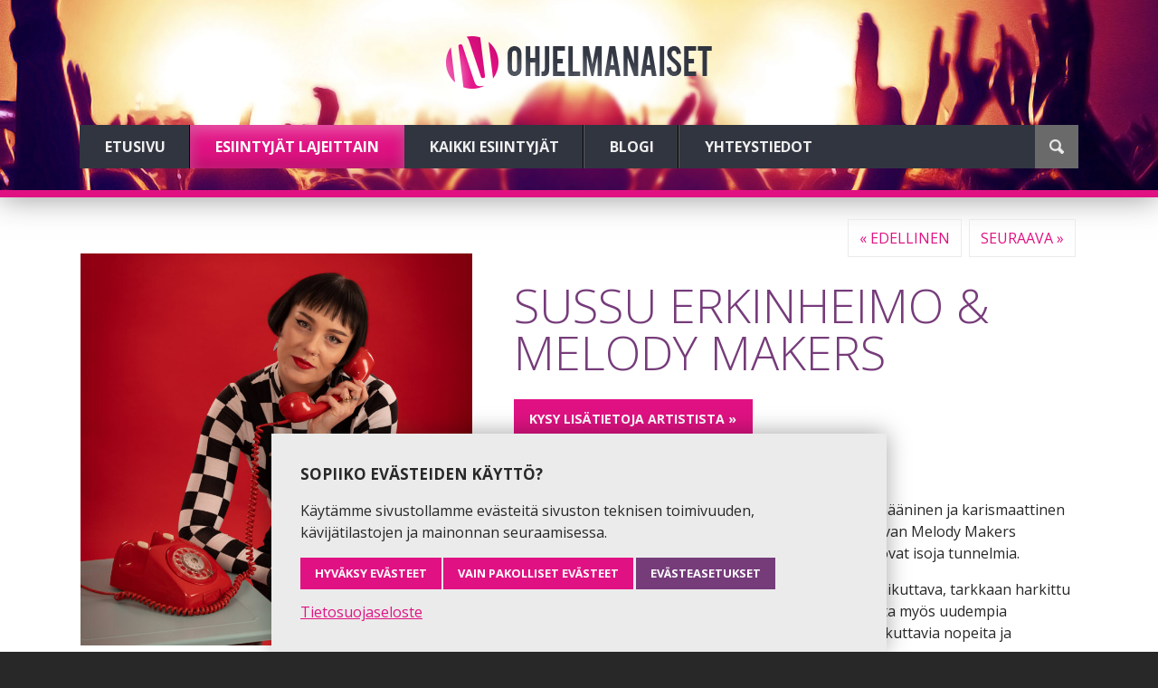

--- FILE ---
content_type: text/html; charset=UTF-8
request_url: https://www.ohjelmanaiset.fi/palvelut/musiikki/susanna-erkinheimo-melody-makers/
body_size: 3658
content:
<!DOCTYPE html><html class="no-js" lang="fi"><head><meta charset="utf-8"><meta name="viewport" content="width=device-width, initial-scale=1"><title>Sussu Erkinheimo &amp; Melody Makers | Ohjelmanaiset</title><meta name="description" content=""><meta property="og:title" content="Sussu Erkinheimo &amp; Melody Makers"><meta property="og:description" content=""><meta property="og:site_name" content="Ohjelmanaiset"><meta property="og:url" content="https://www.ohjelmanaiset.fi/artistit/susanna-erkinheimo-melody-makers/"><meta property="og:type" content="website"><link href="https://www.ohjelmanaiset.fi/artistit/susanna-erkinheimo-melody-makers/" rel="canonical"><link href="https://fonts.googleapis.com/css?family=Open+Sans:300italic,400italic,700italic,700,300,400" rel="stylesheet"><link href="/site/templates/css/main.min.css?oj3rg" rel="stylesheet"><script>document.documentElement.className='js'</script><script>var PrivacyWireSettings={"version":1,"dnt":"0","bots":"0","customFunction":"","messageTimeout":1500,"consentByClass":"0","cookieGroups":{"necessary":"Pakolliset","functional":"Functional","statistics":"Statistiikka","marketing":"Marketing","external_media":"Ulkoinen media"}}</script><script type='module' src='/site/modules/PrivacyWire/js/PrivacyWire.js'></script><script nomodule type='text/javascript' src='/site/modules/PrivacyWire/js/ie_polyfill.js'></script><script nomodule type='text/javascript' src='/site/modules/PrivacyWire/js/PrivacyWire_legacy.js'></script></head><body class="artist"><header id="top" class="top" role="banner"><div class="wrapper clearfix"><a href="#menu" class="menu-toggle"> <span>Valikko</span> </a><figure id="logo" class="logo"><a href="/" title="Etusivulle"> <img src="/site/templates/img/logo.png" alt="Ohjelmanaiset Oy"> </a></figure><nav id="menu" class="menu"><ul class="navigation"><li><a href='/'>Etusivu</a></li><li class='active'><a href='/palvelut/'>Esiintyjät lajeittain</a></li><li><a href='/artistit/'>Kaikki esiintyjät</a></li><li><a href='/blogi/'>Blogi</a></li><li><a href='/yhteystiedot/'>Yhteystiedot</a></li></ul><form class="search" action="/haku/" method="get"><input type="text" name="q" value="" placeholder="Hae sivustolta"><button type="submit" title="Haku"><img src="/site/templates/img/search.png" alt="Etsi"></button></form></nav></div></header><section id="main" class="main" role="main"><div class="content wrapper clearfix"><div class="container_12 inner"><div class="topper grid_12 clearfix"><ul class='move'><li class="prev"><a href="/palvelut/musiikki/summer-cats-duo/" title="Summer Cats Duo">&laquo; Edellinen</a></li><li class="next"><a href="/palvelut/musiikki/sweet-jeena-and-her-sweethearts/" title="Sweet Jeena and Her Sweethearts">Seuraava &raquo;</a></li></ul></div><div class="text-content grid_12 m_grid_7 m_push_5"><h1>Sussu Erkinheimo &amp; Melody Makers</h1><div class="cta"><a href="/yhteystiedot/?artisti=1812#lomake" class="button">Kysy lisätietoja artistista &raquo;</a><div class="fb-like" data-href="https://www.ohjelmanaiset.fi/artistit/susanna-erkinheimo-melody-makers/" data-layout="button_count" data-action="like" data-show-faces="" data-share="1"></div></div><p><strong>Sussu Erkinheimo &amp; Melody Makers</strong></p><p>The Voice of Finlandin 2022 voittanut harvinaisen upeaääninen ja karismaattinen laulaja Sussu Erkinheimo yhdessä tyylikkäästi groovaavan Melody Makers bändinsä kanssa saavat yleisönsä hyvälle tuulelle ja luovat isoja tunnelmia.</p><p>Ainutlaatuinen ohjelmistokokonaisuus on tyylikäs ja vaikuttava, tarkkaan harkittu ja huolella valmisteltu. Se sisältää nostalgiahelmiä mutta myös uudempia maailmanluokan kappaleita - meneviä tanssimaan houkuttavia nopeita ja tunnelmallisia upeita hitaita.</p><p><strong>Let the sunshine in! Sussu Erkinheimo &amp; Melody Makers</strong></p><p>Susanna Erkinheimo, laulu<br>Urmas Niemi, kitarat ja laulu<br>Jukka Oravainen, koskettimet ja laulu<br>Tero Hautamäki, basso<br>Esa Kivimäki, rummut</p><div class='TextformatterVideoEmbed' style='position:relative;margin:1em 0;padding-bottom:56.25%;height:0;overflow:hidden;'><iframe style='position:absolute;top:0;left:0;width:100%;height:100%;' width="1280" height="720" data-category="external_media" data-ask-consent=1 data-src="https://www.youtube-nocookie.com/embed/ASDQ6Ds4RCc?feature=oembed" frameborder="0" allow="accelerometer; autoplay; clipboard-write; encrypted-media; gyroscope; picture-in-picture; web-share" allowfullscreen title="Susanna Erkinheimo Will You Still Love Me Tomorrow"></iframe></div></div><div class="info-content grid_12 m_grid_5 m_pull_7"><ul class="images"><li><figure><a href='/site/assets/files/1812/sussu_erkinheimo-ohjelmanaiset-3.434x0.jpg?3Y'><img src='/site/assets/files/1812/sussu_erkinheimo-ohjelmanaiset-3.jpg?3Y' alt=''></a></figure></li><li><figure><a href='/site/assets/files/1812/susanna_erkinheimo_melody_makers-ohjelmanaiset_2.434x0.jpeg?3Y'><img src='/site/assets/files/1812/susanna_erkinheimo_melody_makers-ohjelmanaiset_2.jpeg?3Y' alt=''></a></figure></li><li><figure><a href='/site/assets/files/1812/sussu_erkinheimo-ohjelmanaiset_10-1.434x0.jpg?3Y'><img src='/site/assets/files/1812/sussu_erkinheimo-ohjelmanaiset_10-1.jpg?3U' alt=''></a></figure></li></ul><h4>Palvelut</h4><ul class="services"><li><a href='/palvelut/musiikki/'>Musiikki</a></li><li><a href='/palvelut/viihdemusiikki/'>Yhtyeet ja orkesterit</a></li><li><a href='/palvelut/kirkkokonsertit/'>Konsertit ja kirkkokonsertit</a></li><li><a href='/palvelut/bilebandit/'>Bilebändit</a></li></ul><h4>Avainsanat</h4><ul class="keywords"><li>Tanssiorkesteri</li></ul></div><div class="grid_12 clearfix"><ul class='move'><li class="prev"><a href="/palvelut/musiikki/summer-cats-duo/" title="Summer Cats Duo">&laquo; Edellinen</a></li><li class="next"><a href="/palvelut/musiikki/sweet-jeena-and-her-sweethearts/" title="Sweet Jeena and Her Sweethearts">Seuraava &raquo;</a></li></ul></div></div></div><div class="outro"><div class="wrapper clearfix"><p>Tarvitsetko tilaisuuteen esiintyjää?</p><p class="cta"><span class="phone"><a class="button" href="tel:+35832122122">Soita 03 212 2122</a></span> <span class="thin">tai</span> <span class="email"><a class="button purple" href="/yhteystiedot/?artisti=1812#lomake">pyydä tarjous &raquo;</a></span></p></div></div></section><footer id="footer" class="footer"><div class="wrapper clearfix"><div class="container_12 inner"><nav class="contacts grid_12 s_grid_6"><h4>Ohjelmanaiset Oy</h4><ul><li><a href="https://maps.app.goo.gl/v2qQ7K3p9FVm283x8" target="_blank">Näsilinnankatu 22 A 28, 33230 Tampere</a></li><li><a href="tel:+35832122122">Puh. (03) 212 2122</a></li><li><noscript data-emo=".rLmoBPAaG23sMfcsB7SRvJpovq6sMfUEMAia87NsjygaMwhEMQyo8lAktQvoKVZsjygaMwhEMQyo8lAkLISorcAsrXysvfcxjq2Yvac.tJy.mNN">Suojattu sähköpostiosoite.</noscript></li></ul><ul class="privacy"><li><a href="/tietosuojaseloste/">Tietosuojaseloste</a></li><li><a href="#" class="privacywire-show-options">Evästeasetukset</a></li></ul></nav><nav class="navigation grid_12 s_grid_6 m_grid_3"><h4>Navigaatio</h4><ul><li><a href='/'>Etusivu</a></li><li class='active'><a href='/palvelut/'>Esiintyjät lajeittain</a></li><li><a href='/artistit/'>Kaikki esiintyjät</a></li><li><a href='/blogi/'>Blogi</a></li><li><a href='/yhteystiedot/'>Yhteystiedot</a></li></ul></nav><nav class="some grid_12 s_grid_6 m_grid_3"><h4>Sosiaalinen media</h4><ul><li class='facebook'><a href='https://www.facebook.com/Ohjelmanaiset' target='_blank'>Facebook</a></li><li class='youtube'><a href='https://www.youtube.com/channel/UCAW6FWhWxDfxi8NRJA_0pLg' target='_blank'>YouTube</a></li></ul></nav></div></div><div class="wrapper clearfix"><p class="madeby"><a href="https://blowback.fi/kotisivut/" target="_blank">Kotisivut // Blowback</a></p></div></footer><script defer src="https://code.jquery.com/jquery-1.12.4.min.js" integrity="sha256-ZosEbRLbNQzLpnKIkEdrPv7lOy9C27hHQ+Xp8a4MxAQ=" crossorigin="anonymous"></script><script defer src="/site/templates/js/jqueryui.min.js?df76n"></script><script defer src="/site/templates/js/main.min.js?fwn67"></script><script type="text/plain" data-type="text/javascript" data-category="statistics" class="require-consent">(function(b,o,i,l,e,r){b.GoogleAnalyticsObject=l;b[l]||(b[l]=function(){(b[l].q=b[l].q||[]).push(arguments)});b[l].l=+new Date;e=o.createElement(i);r=o.getElementsByTagName(i)[0];e.src='https://www.google-analytics.com/analytics.js';r.parentNode.insertBefore(e,r)}(window,document,'script','ga'));ga('create','UA-59798021-1','auto');ga('send','pageview')</script><div id="fb-root"></div><script type="text/plain" data-type="text/javascript" data-category="external_media" class="require-consent">(function(d,s,id){var js,fjs=d.getElementsByTagName(s)[0];if(d.getElementById(id))return;js=d.createElement(s);js.id=id;js.src="//connect.facebook.net/fi_FI/sdk.js#xfbml=1&version=v2.3&appId=1616038698634057";fjs.parentNode.insertBefore(js,fjs)}(document,'script','facebook-jssdk'))</script><script>(function(w,t,f){var s='script',o='_giosg',h='https://service.giosg.com',e,n;e=t.createElement(s);e.async=1;e.src=h+'/live2/'+f;w[o]=w[o]||function(){(w[o]._e=w[o]._e||[]).push(arguments)};w[o]._c=f;w[o]._h=h;n=t.getElementsByTagName(s)[0];n.parentNode.insertBefore(e,n)})(window,document,"c78ea380-cbc4-11e4-be1b-00163e0c01f2")</script><script>var emo=emo||{};emo.key='NItHLfrBVPzY5lR.17KebqM8EaosxkOdmy3GWAvTpcg06hUSDwni2XjF4Qu_9JZC'</script><div class="privacywire-wrapper" id="privacywire-wrapper"><div class="privacywire-page-wrapper"><div class="privacywire privacywire-banner"><div class='privacywire-header'>Sopiiko evästeiden käyttö?</div><div class="privacywire-body"><div class="privacywire-text"><p>Käytämme sivustollamme evästeitä sivuston teknisen toimivuuden, kävijätilastojen ja mainonnan seuraamisessa.</p></div><div class="privacywire-buttons"><button class="allow-all" >Hyväksy evästeet</button><button class="allow-necessary" >Vain pakolliset evästeet</button><button class="choose" >Evästeasetukset</button></div><div class="privacywire-page-links"><a class="privacywire-page-link" href="/tietosuojaseloste/" title="Tietosuojaseloste">Tietosuojaseloste</a></div></div></div><div class="privacywire privacywire-options"><div class='privacywire-header'>Sopiiko evästeiden käyttö?</div><div class="privacywire-body"><div class="privacywire-text"><p>Käytämme sivustollamme evästeitä sivuston teknisen toimivuuden, kävijätilastojen ja mainonnan seuraamisessa.</p></div><div class="privacywire-text"><ul><li ><label for="necessary"><input class="required" type="checkbox" name="necessary" id="necessary" value="1" checked disabled>Pakolliset</label></li><li hidden><label for="functional"><input class="optional" type="checkbox" name="functional" id="functional" value="0">Functional</label></li><li ><label for="statistics"><input class="optional" type="checkbox" name="statistics" id="statistics" value="0">Statistiikka</label></li><li hidden><label for="marketing"><input class="optional" type="checkbox" name="marketing" id="marketing" value="0">Marketing</label></li><li ><label for="external_media"><input class="optional" type="checkbox" name="external_media" id="external_media" value="0">Ulkoinen media</label></li></ul></div><div class="privacywire-buttons"><button class="toggle" hidden>Valitse kaikki</button><button class="save">Tallenna valinnat</button><button class="allow-all" >Hyväksy evästeet</button></div><div class="privacywire-page-links"><a class="privacywire-page-link" href="/tietosuojaseloste/" title="Tietosuojaseloste">Tietosuojaseloste</a></div></div></div><div class="privacywire privacywire-message"><div class="privacywire-body">Evästeasetukset on tallennettu.</div></div></div></div><div hidden class="privacywire-ask-consent-blueprint" id="privacywire-ask-consent-blueprint"><div class="privacywire-consent-message"><p>Nähdäksesi tämän sisällön, sinun tulee sallia evästeet: {category}.</p></div><button class="privacywire-consent-button" data-consent-category="{categoryname}">Salli evästeet: {category}</button></div></body></html>